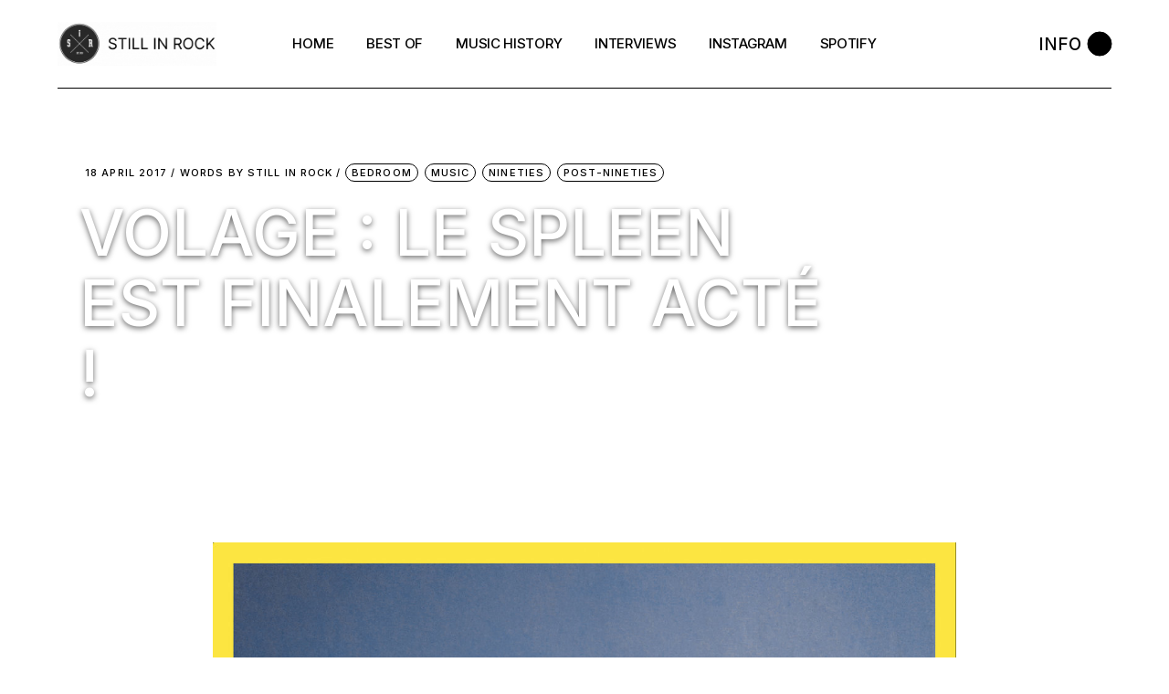

--- FILE ---
content_type: text/html; charset=UTF-8
request_url: https://www.stillinrock.com/2017/04/volage-le-spleen-est-finalement-acte/
body_size: 16002
content:
<!DOCTYPE html>
<html lang="en-US">
<head>
	<meta charset="UTF-8">
	<meta name="viewport" content="width=device-width, initial-scale=1, user-scalable=yes">
	<link rel="profile" href="https://gmpg.org/xfn/11">

	<meta name='robots' content='index, follow, max-image-preview:large, max-snippet:-1, max-video-preview:-1' />

	<!-- This site is optimized with the Yoast SEO plugin v17.2 - https://yoast.com/wordpress/plugins/seo/ -->
	<title>Volage : le spleen est finalement acté ! &ndash; Still in Rock</title>
	<link rel="canonical" href="https://www.stillinrock.com/2017/04/volage-le-spleen-est-finalement-acte/" />
	<meta property="og:locale" content="en_US" />
	<meta property="og:type" content="article" />
	<meta property="og:title" content="Volage : le spleen est finalement acté ! &ndash; Still in Rock" />
	<meta property="og:description" content="Si certains artistes s&#8217;illustrent par leur capacité à dissocier parfaitement la forme artistique du message, Volage sait faire exactement l&#8217;inverse. Sa musique est le plus parfait reflet de la sensation qu&#8217;il dévoile, comme s&#8217;il exprimait &#8211; outre les notes, outre les paroles et outre l&#8217;attitude &#8211; quelque chose que l&#8217;on saisit immédiatement, sans aucune déperdition. [&hellip;]" />
	<meta property="og:url" content="https://www.stillinrock.com/2017/04/volage-le-spleen-est-finalement-acte/" />
	<meta property="og:site_name" content="Still in Rock" />
	<meta property="article:publisher" content="https://www.facebook.com/stillinrock/" />
	<meta property="article:published_time" content="2017-04-18T04:51:00+00:00" />
	<meta property="article:modified_time" content="2021-09-20T16:20:58+00:00" />
	<meta property="og:image" content="https://f4.bcbits.com/img/a3494744869_10.jpg" />
	<meta name="twitter:card" content="summary_large_image" />
	<meta name="twitter:creator" content="@stillinrock" />
	<meta name="twitter:site" content="@stillinrock" />
	<meta name="twitter:label1" content="Written by" />
	<meta name="twitter:data1" content="Still in Rock" />
	<meta name="twitter:label2" content="Est. reading time" />
	<meta name="twitter:data2" content="3 minutes" />
	<script type="application/ld+json" class="yoast-schema-graph">{"@context":"https://schema.org","@graph":[{"@type":"WebSite","@id":"https://www.stillinrock.com/#website","url":"https://www.stillinrock.com/","name":"Still in Rock","description":"Garage Rock, Post-Skate, Punk &amp; Slackers","potentialAction":[{"@type":"SearchAction","target":{"@type":"EntryPoint","urlTemplate":"https://www.stillinrock.com/?s={search_term_string}"},"query-input":"required name=search_term_string"}],"inLanguage":"en-US"},{"@type":"ImageObject","@id":"https://www.stillinrock.com/2017/04/volage-le-spleen-est-finalement-acte/#primaryimage","inLanguage":"en-US","url":"https://f4.bcbits.com/img/a3494744869_10.jpg","contentUrl":"https://f4.bcbits.com/img/a3494744869_10.jpg"},{"@type":"WebPage","@id":"https://www.stillinrock.com/2017/04/volage-le-spleen-est-finalement-acte/#webpage","url":"https://www.stillinrock.com/2017/04/volage-le-spleen-est-finalement-acte/","name":"Volage : le spleen est finalement act\u00e9 ! &ndash; Still in Rock","isPartOf":{"@id":"https://www.stillinrock.com/#website"},"primaryImageOfPage":{"@id":"https://www.stillinrock.com/2017/04/volage-le-spleen-est-finalement-acte/#primaryimage"},"datePublished":"2017-04-18T04:51:00+00:00","dateModified":"2021-09-20T16:20:58+00:00","author":{"@id":"https://www.stillinrock.com/#/schema/person/34885ac900ee7f33c9c02da4473d272a"},"breadcrumb":{"@id":"https://www.stillinrock.com/2017/04/volage-le-spleen-est-finalement-acte/#breadcrumb"},"inLanguage":"en-US","potentialAction":[{"@type":"ReadAction","target":["https://www.stillinrock.com/2017/04/volage-le-spleen-est-finalement-acte/"]}]},{"@type":"BreadcrumbList","@id":"https://www.stillinrock.com/2017/04/volage-le-spleen-est-finalement-acte/#breadcrumb","itemListElement":[{"@type":"ListItem","position":1,"name":"Home","item":"https://www.stillinrock.com/"},{"@type":"ListItem","position":2,"name":"Volage : le spleen est finalement act\u00e9 !"}]},{"@type":"Person","@id":"https://www.stillinrock.com/#/schema/person/34885ac900ee7f33c9c02da4473d272a","name":"Still in Rock"}]}</script>
	<!-- / Yoast SEO plugin. -->


<link rel='dns-prefetch' href='//fonts.googleapis.com' />
<link rel='dns-prefetch' href='//s.w.org' />
<link rel="alternate" type="application/rss+xml" title="Still in Rock &raquo; Feed" href="https://www.stillinrock.com/feed/" />
<link rel="alternate" type="application/rss+xml" title="Still in Rock &raquo; Comments Feed" href="https://www.stillinrock.com/comments/feed/" />
<link rel="alternate" type="application/rss+xml" title="Still in Rock &raquo; Volage : le spleen est finalement acté ! Comments Feed" href="https://www.stillinrock.com/2017/04/volage-le-spleen-est-finalement-acte/feed/" />
		<script type="text/javascript">
			window._wpemojiSettings = {"baseUrl":"https:\/\/s.w.org\/images\/core\/emoji\/13.1.0\/72x72\/","ext":".png","svgUrl":"https:\/\/s.w.org\/images\/core\/emoji\/13.1.0\/svg\/","svgExt":".svg","source":{"concatemoji":"https:\/\/www.stillinrock.com\/wp-includes\/js\/wp-emoji-release.min.js?ver=5.8.12"}};
			!function(e,a,t){var n,r,o,i=a.createElement("canvas"),p=i.getContext&&i.getContext("2d");function s(e,t){var a=String.fromCharCode;p.clearRect(0,0,i.width,i.height),p.fillText(a.apply(this,e),0,0);e=i.toDataURL();return p.clearRect(0,0,i.width,i.height),p.fillText(a.apply(this,t),0,0),e===i.toDataURL()}function c(e){var t=a.createElement("script");t.src=e,t.defer=t.type="text/javascript",a.getElementsByTagName("head")[0].appendChild(t)}for(o=Array("flag","emoji"),t.supports={everything:!0,everythingExceptFlag:!0},r=0;r<o.length;r++)t.supports[o[r]]=function(e){if(!p||!p.fillText)return!1;switch(p.textBaseline="top",p.font="600 32px Arial",e){case"flag":return s([127987,65039,8205,9895,65039],[127987,65039,8203,9895,65039])?!1:!s([55356,56826,55356,56819],[55356,56826,8203,55356,56819])&&!s([55356,57332,56128,56423,56128,56418,56128,56421,56128,56430,56128,56423,56128,56447],[55356,57332,8203,56128,56423,8203,56128,56418,8203,56128,56421,8203,56128,56430,8203,56128,56423,8203,56128,56447]);case"emoji":return!s([10084,65039,8205,55357,56613],[10084,65039,8203,55357,56613])}return!1}(o[r]),t.supports.everything=t.supports.everything&&t.supports[o[r]],"flag"!==o[r]&&(t.supports.everythingExceptFlag=t.supports.everythingExceptFlag&&t.supports[o[r]]);t.supports.everythingExceptFlag=t.supports.everythingExceptFlag&&!t.supports.flag,t.DOMReady=!1,t.readyCallback=function(){t.DOMReady=!0},t.supports.everything||(n=function(){t.readyCallback()},a.addEventListener?(a.addEventListener("DOMContentLoaded",n,!1),e.addEventListener("load",n,!1)):(e.attachEvent("onload",n),a.attachEvent("onreadystatechange",function(){"complete"===a.readyState&&t.readyCallback()})),(n=t.source||{}).concatemoji?c(n.concatemoji):n.wpemoji&&n.twemoji&&(c(n.twemoji),c(n.wpemoji)))}(window,document,window._wpemojiSettings);
		</script>
		<style type="text/css">
img.wp-smiley,
img.emoji {
	display: inline !important;
	border: none !important;
	box-shadow: none !important;
	height: 1em !important;
	width: 1em !important;
	margin: 0 .07em !important;
	vertical-align: -0.1em !important;
	background: none !important;
	padding: 0 !important;
}
</style>
	<link rel='stylesheet' id='sbi_styles-css'  href='https://www.stillinrock.com/wp-content/plugins/instagram-feed/css/sbi-styles.min.css?ver=6.2.10' type='text/css' media='all' />
<link rel='stylesheet' id='dripicons-css'  href='https://www.stillinrock.com/wp-content/plugins/henrik-core/inc/icons/dripicons/assets/css/dripicons.min.css?ver=5.8.12' type='text/css' media='all' />
<link rel='stylesheet' id='elegant-icons-css'  href='https://www.stillinrock.com/wp-content/plugins/henrik-core/inc/icons/elegant-icons/assets/css/elegant-icons.min.css?ver=5.8.12' type='text/css' media='all' />
<link rel='stylesheet' id='font-awesome-css'  href='https://www.stillinrock.com/wp-content/plugins/henrik-core/inc/icons/font-awesome/assets/css/all.min.css?ver=5.8.12' type='text/css' media='all' />
<link rel='stylesheet' id='ionicons-css'  href='https://www.stillinrock.com/wp-content/plugins/henrik-core/inc/icons/ionicons/assets/css/ionicons.min.css?ver=5.8.12' type='text/css' media='all' />
<link rel='stylesheet' id='linea-icons-css'  href='https://www.stillinrock.com/wp-content/plugins/henrik-core/inc/icons/linea-icons/assets/css/linea-icons.min.css?ver=5.8.12' type='text/css' media='all' />
<link rel='stylesheet' id='linear-icons-css'  href='https://www.stillinrock.com/wp-content/plugins/henrik-core/inc/icons/linear-icons/assets/css/linear-icons.min.css?ver=5.8.12' type='text/css' media='all' />
<link rel='stylesheet' id='material-icons-css'  href='https://fonts.googleapis.com/icon?family=Material+Icons&#038;ver=5.8.12' type='text/css' media='all' />
<link rel='stylesheet' id='shape-icons-css'  href='https://www.stillinrock.com/wp-content/plugins/henrik-core/inc/icons/shape-icons/assets/css/shape-icons.min.css?ver=5.8.12' type='text/css' media='all' />
<link rel='stylesheet' id='simple-line-icons-css'  href='https://www.stillinrock.com/wp-content/plugins/henrik-core/inc/icons/simple-line-icons/assets/css/simple-line-icons.min.css?ver=5.8.12' type='text/css' media='all' />
<link rel='stylesheet' id='contact-form-7-css'  href='https://www.stillinrock.com/wp-content/plugins/contact-form-7/includes/css/styles.css?ver=5.4.2' type='text/css' media='all' />
<link rel='stylesheet' id='ctf_styles-css'  href='https://www.stillinrock.com/wp-content/plugins/custom-twitter-feeds/css/ctf-styles.min.css?ver=1.8.3' type='text/css' media='all' />
<link rel='stylesheet' id='rs-plugin-settings-css'  href='https://www.stillinrock.com/wp-content/plugins/revslider/public/assets/css/rs6.css?ver=6.4.11' type='text/css' media='all' />
<style id='rs-plugin-settings-inline-css' type='text/css'>
#rs-demo-id {}
</style>
<link rel='stylesheet' id='select2-css'  href='https://www.stillinrock.com/wp-content/plugins/qode-framework/inc/common/assets/plugins/select2/select2.min.css?ver=5.8.12' type='text/css' media='all' />
<link rel='stylesheet' id='henrik-core-dashboard-style-css'  href='https://www.stillinrock.com/wp-content/plugins/henrik-core/inc/core-dashboard/assets/css/core-dashboard.min.css?ver=5.8.12' type='text/css' media='all' />
<link rel='stylesheet' id='perfect-scrollbar-css'  href='https://www.stillinrock.com/wp-content/plugins/henrik-core/assets/plugins/perfect-scrollbar/perfect-scrollbar.css?ver=5.8.12' type='text/css' media='all' />
<link rel='stylesheet' id='swiper-css'  href='https://www.stillinrock.com/wp-content/themes/henrik/assets/plugins/swiper/swiper.min.css?ver=5.8.12' type='text/css' media='all' />
<link rel='stylesheet' id='henrik-main-css'  href='https://www.stillinrock.com/wp-content/themes/henrik/assets/css/main.min.css?ver=5.8.12' type='text/css' media='all' />
<link rel='stylesheet' id='henrik-core-style-css'  href='https://www.stillinrock.com/wp-content/plugins/henrik-core/assets/css/henrik-core.min.css?ver=5.8.12' type='text/css' media='all' />
<link rel='stylesheet' id='magnific-popup-css'  href='https://www.stillinrock.com/wp-content/themes/henrik/assets/plugins/magnific-popup/magnific-popup.css?ver=5.8.12' type='text/css' media='all' />
<link rel='stylesheet' id='henrik-google-fonts-css'  href='https://fonts.googleapis.com/css?family=Inter%3A300%2C400%2C500%2C600%2C700%7CInter%3A300%2C400%2C500%2C600%2C700&#038;subset=latin-ext&#038;display=swap&#038;ver=1.0.0' type='text/css' media='all' />
<link rel='stylesheet' id='henrik-style-css'  href='https://www.stillinrock.com/wp-content/themes/henrik/style.css?ver=5.8.12' type='text/css' media='all' />
<style id='henrik-style-inline-css' type='text/css'>
.qodef-blog--info-on-image #qodef-media { height: 700px;}@media only screen and (max-width: 1440px) { .qodef-blog--info-on-image #qodef-media { height: 567px;}}@media only screen and (max-width: 1366px) { .qodef-blog--info-on-image #qodef-media { height: 451px;}}@media only screen and (max-width: 1024px) { .qodef-blog--info-on-image #qodef-media { height: 472px;}}@media only screen and (max-width: 680px) { .qodef-blog--info-on-image #qodef-media { height: 540px;}}input[type="text"], input[type="email"], input[type="url"], input[type="password"], input[type="number"], input[type="tel"], input[type="search"], input[type="date"], textarea, select, body .select2-container--default .select2-selection--single, body .select2-container--default .select2-selection--multiple { color: #dd3333;}.qodef-header-sticky { background-color: #ffffff;}.qodef-header-sticky .qodef-header-sticky-inner { padding-left: 4.9%;padding-right: 4.9%;}.qodef-mobile-header-navigation > ul > li > a { color: rgba(0,0,0,0);}.qodef-mobile-header-navigation ul li .qodef-menu-item-arrow { color: rgba(0,0,0,0);}.qodef-mobile-header-navigation > ul > li > a:hover { color: #000000;}.qodef-mobile-header-navigation ul li .qodef-menu-item-arrow:hover { color: #000000;}.qodef-mobile-header-navigation > ul > li.current-menu-ancestor > a, .qodef-mobile-header-navigation > ul > li.current-menu-item > a { color: #000000;}.qodef-mobile-header-navigation ul li ul li > a { color: #000000;}.qodef-mobile-header-navigation ul li ul li .qodef-menu-item-arrow { color: #000000;}#qodef-side-area { width: 432px;right: -432px;}body { font-family: "Inter";font-size: 17px;}h1, .qodef-h1 { color: #ffffff;font-size: 70px;}h2, .qodef-h2 { color: #fcfcfc;}.qodef-header--standard #qodef-page-header { height: 97px;}.qodef-header--standard #qodef-page-header-inner { padding-left: 0px;padding-right: 0px;margin-left: 4.9%;margin-right: 4.9%;border-bottom-color: #000000;border-bottom-width: 1px;border-bottom-style: solid;}@media only screen and (max-width: 1024px){h1, .qodef-h1 { font-size: 60px;}}@media only screen and (max-width: 768px){h1, .qodef-h1 { font-size: 60px;}}@media only screen and (max-width: 680px){h1, .qodef-h1 { font-size: 60px;}}
</style>
<link rel='stylesheet' id='elementor-icons-ekiticons-css'  href='https://www.stillinrock.com/wp-content/plugins/elementskit-lite/modules/elementskit-icon-pack/assets/css/ekiticons.css?ver=2.3.6' type='text/css' media='all' />
<link rel='stylesheet' id='ekit-widget-styles-css'  href='https://www.stillinrock.com/wp-content/plugins/elementskit-lite/widgets/init/assets/css/widget-styles.css?ver=2.3.6' type='text/css' media='all' />
<link rel='stylesheet' id='ekit-widget-styles-pro-css'  href='https://www.stillinrock.com/wp-content/plugins/elementskit/widgets/init/assets/css/widget-styles-pro.css?ver=2.3.5' type='text/css' media='all' />
<link rel='stylesheet' id='ekit-responsive-css'  href='https://www.stillinrock.com/wp-content/plugins/elementskit-lite/widgets/init/assets/css/responsive.css?ver=2.3.6' type='text/css' media='all' />
<script type='text/javascript' src='https://www.stillinrock.com/wp-includes/js/jquery/jquery.min.js?ver=3.6.0' id='jquery-core-js'></script>
<script type='text/javascript' src='https://www.stillinrock.com/wp-includes/js/jquery/jquery-migrate.min.js?ver=3.3.2' id='jquery-migrate-js'></script>
<script type='text/javascript' src='https://www.stillinrock.com/wp-content/plugins/revslider/public/assets/js/rbtools.min.js?ver=6.4.8' id='tp-tools-js'></script>
<script type='text/javascript' src='https://www.stillinrock.com/wp-content/plugins/revslider/public/assets/js/rs6.min.js?ver=6.4.11' id='revmin-js'></script>
<link rel="https://api.w.org/" href="https://www.stillinrock.com/wp-json/" /><link rel="alternate" type="application/json" href="https://www.stillinrock.com/wp-json/wp/v2/posts/9344" /><link rel="EditURI" type="application/rsd+xml" title="RSD" href="https://www.stillinrock.com/xmlrpc.php?rsd" />
<link rel="wlwmanifest" type="application/wlwmanifest+xml" href="https://www.stillinrock.com/wp-includes/wlwmanifest.xml" /> 
<meta name="generator" content="WordPress 5.8.12" />
<link rel='shortlink' href='https://www.stillinrock.com/?p=9344' />
<link rel="alternate" type="application/json+oembed" href="https://www.stillinrock.com/wp-json/oembed/1.0/embed?url=https%3A%2F%2Fwww.stillinrock.com%2F2017%2F04%2Fvolage-le-spleen-est-finalement-acte%2F" />
<link rel="alternate" type="text/xml+oembed" href="https://www.stillinrock.com/wp-json/oembed/1.0/embed?url=https%3A%2F%2Fwww.stillinrock.com%2F2017%2F04%2Fvolage-le-spleen-est-finalement-acte%2F&#038;format=xml" />
<meta name="cdp-version" content="1.3.0" /><link rel="apple-touch-icon" sizes="180x180" href="/wp-content/uploads/fbrfg/apple-touch-icon.png">
<link rel="icon" type="image/png" sizes="32x32" href="/wp-content/uploads/fbrfg/favicon-32x32.png">
<link rel="icon" type="image/png" sizes="16x16" href="/wp-content/uploads/fbrfg/favicon-16x16.png">
<link rel="manifest" href="/wp-content/uploads/fbrfg/site.webmanifest">
<link rel="mask-icon" href="/wp-content/uploads/fbrfg/safari-pinned-tab.svg" color="#5bbad5">
<link rel="shortcut icon" href="/wp-content/uploads/fbrfg/favicon.ico">
<meta name="msapplication-TileColor" content="#da532c">
<meta name="msapplication-config" content="/wp-content/uploads/fbrfg/browserconfig.xml">
<meta name="theme-color" content="#ffffff"><!-- Analytics by WP-Statistics v13.1 - https://wp-statistics.com/ -->
<meta name="generator" content="Powered by Slider Revolution 6.4.11 - responsive, Mobile-Friendly Slider Plugin for WordPress with comfortable drag and drop interface." />
<link rel="icon" href="https://www.stillinrock.com/wp-content/uploads/2022/10/cropped-Blanc-PLEIN-copie-2-32x32.png" sizes="32x32" />
<link rel="icon" href="https://www.stillinrock.com/wp-content/uploads/2022/10/cropped-Blanc-PLEIN-copie-2-192x192.png" sizes="192x192" />
<link rel="apple-touch-icon" href="https://www.stillinrock.com/wp-content/uploads/2022/10/cropped-Blanc-PLEIN-copie-2-180x180.png" />
<meta name="msapplication-TileImage" content="https://www.stillinrock.com/wp-content/uploads/2022/10/cropped-Blanc-PLEIN-copie-2-270x270.png" />
<script type="text/javascript">function setREVStartSize(e){
			//window.requestAnimationFrame(function() {				 
				window.RSIW = window.RSIW===undefined ? window.innerWidth : window.RSIW;	
				window.RSIH = window.RSIH===undefined ? window.innerHeight : window.RSIH;	
				try {								
					var pw = document.getElementById(e.c).parentNode.offsetWidth,
						newh;
					pw = pw===0 || isNaN(pw) ? window.RSIW : pw;
					e.tabw = e.tabw===undefined ? 0 : parseInt(e.tabw);
					e.thumbw = e.thumbw===undefined ? 0 : parseInt(e.thumbw);
					e.tabh = e.tabh===undefined ? 0 : parseInt(e.tabh);
					e.thumbh = e.thumbh===undefined ? 0 : parseInt(e.thumbh);
					e.tabhide = e.tabhide===undefined ? 0 : parseInt(e.tabhide);
					e.thumbhide = e.thumbhide===undefined ? 0 : parseInt(e.thumbhide);
					e.mh = e.mh===undefined || e.mh=="" || e.mh==="auto" ? 0 : parseInt(e.mh,0);		
					if(e.layout==="fullscreen" || e.l==="fullscreen") 						
						newh = Math.max(e.mh,window.RSIH);					
					else{					
						e.gw = Array.isArray(e.gw) ? e.gw : [e.gw];
						for (var i in e.rl) if (e.gw[i]===undefined || e.gw[i]===0) e.gw[i] = e.gw[i-1];					
						e.gh = e.el===undefined || e.el==="" || (Array.isArray(e.el) && e.el.length==0)? e.gh : e.el;
						e.gh = Array.isArray(e.gh) ? e.gh : [e.gh];
						for (var i in e.rl) if (e.gh[i]===undefined || e.gh[i]===0) e.gh[i] = e.gh[i-1];
											
						var nl = new Array(e.rl.length),
							ix = 0,						
							sl;					
						e.tabw = e.tabhide>=pw ? 0 : e.tabw;
						e.thumbw = e.thumbhide>=pw ? 0 : e.thumbw;
						e.tabh = e.tabhide>=pw ? 0 : e.tabh;
						e.thumbh = e.thumbhide>=pw ? 0 : e.thumbh;					
						for (var i in e.rl) nl[i] = e.rl[i]<window.RSIW ? 0 : e.rl[i];
						sl = nl[0];									
						for (var i in nl) if (sl>nl[i] && nl[i]>0) { sl = nl[i]; ix=i;}															
						var m = pw>(e.gw[ix]+e.tabw+e.thumbw) ? 1 : (pw-(e.tabw+e.thumbw)) / (e.gw[ix]);					
						newh =  (e.gh[ix] * m) + (e.tabh + e.thumbh);
					}				
					if(window.rs_init_css===undefined) window.rs_init_css = document.head.appendChild(document.createElement("style"));					
					document.getElementById(e.c).height = newh+"px";
					window.rs_init_css.innerHTML += "#"+e.c+"_wrapper { height: "+newh+"px }";				
				} catch(e){
					console.log("Failure at Presize of Slider:" + e)
				}					   
			//});
		  };</script>
		<style type="text/css" id="wp-custom-css">
			/* ❌ Retirer l’ombre globale */
.qodef-e-text .qodef-e-title.entry-title {
    text-shadow: none !important;
}

/* ✅ Titre blanc + ombre uniquement sur la page du post */
.single .qodef-e-title.entry-title,
.single .qodef-e-title.entry-title a {
    color: #ffffff !important;
    -webkit-text-fill-color: #ffffff !important;
    text-shadow: 0 2px 6px rgba(0,0,0,0.6) !important;
}		</style>
		</head>
<body data-rsssl=1 class="post-template-default single single-post postid-9344 single-format-standard wp-custom-logo qode-framework-1.1.5  qodef-blog--info-on-image qodef-header--standard qodef-header-appearance--fixed qodef-mobile-header--standard qodef-drop-down-second--full-width qodef-drop-down-second--default henrik-core-1.0 henrik-1.0.1 qodef-content-grid-1400 qodef-header-standard--center qodef-search--covers-header elementor-default elementor-kit-4757" itemscope itemtype="https://schema.org/WebPage">
	<a class="skip-link screen-reader-text" href="#qodef-page-content">Skip to the content</a>	<div id="qodef-page-wrapper" class="">
		<header id="qodef-page-header"  role="banner">
		<div id="qodef-page-header-inner" class="">
		<div class="qodef-header-wrapper">
	<div class="qodef-header-logo">
		
<a itemprop="url" class="qodef-header-logo-link qodef-height--not-set" href="https://www.stillinrock.com/"  rel="home">
	<img width="420" height="116" src="https://www.stillinrock.com/wp-content/uploads/2021/09/stillinrock.gif" class="qodef-header-logo-image qodef--main qodef--customizer" alt="Still in Rock" itemprop="logo" /><img width="350" height="349" src="https://www.stillinrock.com/wp-content/uploads/2021/09/BLACK-copie.png" class="qodef-header-logo-image qodef--dark" alt="logo dark" itemprop="image" srcset="https://www.stillinrock.com/wp-content/uploads/2021/09/BLACK-copie.png 350w, https://www.stillinrock.com/wp-content/uploads/2021/09/BLACK-copie-300x300.png 300w, https://www.stillinrock.com/wp-content/uploads/2021/09/BLACK-copie-150x150.png 150w" sizes="(max-width: 350px) 100vw, 350px" /><img width="350" height="349" src="https://www.stillinrock.com/wp-content/uploads/2021/09/BLACK-copie.png" class="qodef-header-logo-image qodef--light" alt="logo light" itemprop="image" srcset="https://www.stillinrock.com/wp-content/uploads/2021/09/BLACK-copie.png 350w, https://www.stillinrock.com/wp-content/uploads/2021/09/BLACK-copie-300x300.png 300w, https://www.stillinrock.com/wp-content/uploads/2021/09/BLACK-copie-150x150.png 150w" sizes="(max-width: 350px) 100vw, 350px" /></a>
	</div>
		<nav class="qodef-header-navigation" role="navigation" aria-label="Top Menu">
		<ul id="menu-standard-menu-1" class="menu"><li class="menu-item menu-item-type-custom menu-item-object-custom menu-item-9609 qodef--hide-link"><a href="#" onclick="JavaScript: return false;"><span class="qodef-menu-item-text">Home</span></a></li>
<li class="menu-item menu-item-type-custom menu-item-object-custom menu-item-12250"><a href="https://stillinrock.com/bests-of-still-in-rock/"><span class="qodef-menu-item-text">Best Of</span></a></li>
<li class="menu-item menu-item-type-custom menu-item-object-custom menu-item-12251"><a href="https://stillinrock.com/anachronique/"><span class="qodef-menu-item-text">Music History</span></a></li>
<li class="menu-item menu-item-type-custom menu-item-object-custom menu-item-12252"><a href="https://stillinrock.com/interviews/"><span class="qodef-menu-item-text">Interviews</span></a></li>
<li class="menu-item menu-item-type-custom menu-item-object-custom menu-item-12253"><a href="https://www.instagram.com/stillinrock/"><span class="qodef-menu-item-text">Instagram</span></a></li>
<li class="menu-item menu-item-type-custom menu-item-object-custom menu-item-12254"><a href="https://open.spotify.com/user/kb9w8pqrhln0xlz7mj9aeaxr6"><span class="qodef-menu-item-text">Spotify</span></a></li>
</ul>	</nav>
	<div class="qodef-widget-holder qodef--one">
		<div id="henrik_core_side_area_opener-2" class="widget widget_henrik_core_side_area_opener qodef-header-widget-area-one" data-area="header-widget-one"><a href="javascript:void(0)"  class="qodef-opener-icon qodef-m qodef-source--svg-path qodef-side-area-opener"  >
		 <span class="qodef-side-area-label">Info</span> 	<span class="qodef-m-icon qodef--open">
		<svg xmlns="http://www.w3.org/2000/svg" width="26" height="26" viewBox="0 0 26 26">
  <circle cx="13" cy="13" r="13"/>
  <circle cx="13" cy="13" r="13"/>
</svg>	</span>
		</a>
</div>	</div>
</div>
	</div>
	</header>
<header id="qodef-page-mobile-header" role="banner">
		<div id="qodef-page-mobile-header-inner" class="">
		<a itemprop="url" class="qodef-mobile-header-logo-link qodef-height--not-set" href="https://www.stillinrock.com/"  rel="home">
	<img width="420" height="116" src="https://www.stillinrock.com/wp-content/uploads/2021/09/stillinrock.gif" class="qodef-header-logo-image qodef--main qodef--customizer" alt="Still in Rock" itemprop="logo" /></a>
<a href="javascript:void(0)"  class="qodef-opener-icon qodef-m qodef-source--svg-path qodef-mobile-header-opener"  >
			<span class="qodef-m-icon qodef--open">
		<svg xmlns="http://www.w3.org/2000/svg" width="26" height="26" viewBox="0 0 26 26">
  <circle id="Ellipse_2" data-name="Ellipse 2" cx="13" cy="13" r="13"/>
</svg>	</span>
			<span class="qodef-m-icon qodef--close">
			<svg xmlns="http://www.w3.org/2000/svg" xmlns:xlink="http://www.w3.org/1999/xlink" width="24" height="24" viewBox="0 0 24 24">
  <defs>
    <clipPath id="clip-X">
      <rect width="30" height="30"/>
    </clipPath>
  </defs>
  <g id="X" clip-path="url(#clip-X)">
    <g id="Group_2" transform="translate(-1804.5 -40.5)">
      <line id="Line_298" x1="18" y2="18" transform="translate(1806.5 42.5)" fill="none" stroke="#000" stroke-width="5"/>
      <line id="Line_299" x1="18" y1="18" transform="translate(1806.5 42.5)" fill="none" stroke="#000" stroke-width="5"/>
    </g>
  </g>
</svg>		</span>
		</a>
	<nav class="qodef-mobile-header-navigation" role="navigation" aria-label="Mobile Menu">
		<ul id="menu-mobile-menu-1" class="qodef-content-grid"><li class="menu-item menu-item-type-custom menu-item-object-custom menu-item-9630 qodef--hide-link"><a href="#" onclick="JavaScript: return false;"><span class="qodef-menu-item-text">Home</span></a></li>
<li class="menu-item menu-item-type-custom menu-item-object-custom menu-item-13513"><a href="https://stillinrock.com/bests-of-still-in-rock/"><span class="qodef-menu-item-text">Best Of</span></a></li>
<li class="menu-item menu-item-type-custom menu-item-object-custom menu-item-13514"><a href="https://stillinrock.com/anachronique/"><span class="qodef-menu-item-text">Music History</span></a></li>
<li class="menu-item menu-item-type-custom menu-item-object-custom menu-item-13515"><a href="https://stillinrock.com/interviews/"><span class="qodef-menu-item-text">Interviews</span></a></li>
<li class="menu-item menu-item-type-custom menu-item-object-custom menu-item-13516"><a href="https://www.instagram.com/stillinrock/"><span class="qodef-menu-item-text">Instagram</span></a></li>
<li class="menu-item menu-item-type-custom menu-item-object-custom menu-item-13517"><a href="https://open.spotify.com/user/kb9w8pqrhln0xlz7mj9aeaxr6"><span class="qodef-menu-item-text">Spotify</span></a></li>
</ul>	</nav>
	</div>
	</header>
		<div id="qodef-page-outer">
			
<div id="qodef-media" class="qodef-e qodef-parallax qodef-skin--dark">
	    <div class="qodef-e-content qodef-parallax-content-holder">

	    <div class="qodef-e-info qodef-info--top">
		    <a itemprop="dateCreated" href="https://www.stillinrock.com/2017/04/" class="qodef-e-info-date published updated">
	18 April 2017</a><div class="qodef-info-separator-end qodef-date-separator"></div>
<div class="qodef-e-info-item qodef-e-info-author">
	<a itemprop="author" class="qodef-e-info-author-link" href="https://www.stillinrock.com/author/Still%20in%20Rock">
		Words by <span class="qodef-author-name">Still in Rock</span>
	</a>
</div>
<div class="qodef-e-info-item qodef-e-info-category">
	<a href="https://www.stillinrock.com/category/bedroom/" rel="tag">Bedroom</a><a href="https://www.stillinrock.com/category/music/" rel="tag">Music</a><a href="https://www.stillinrock.com/category/nineties/" rel="tag">Nineties</a><a href="https://www.stillinrock.com/category/post-nineties/" rel="tag">Post-Nineties</a></div>
<div class="qodef-info-separator-end"></div>
		    </div>
	    <div class="qodef-e-text">
		    <h1 itemprop="name" class="qodef-e-title entry-title">
			Volage : le spleen est finalement acté !	</h1>
	    </div>
    </div>
</div>			<div id="qodef-page-inner" class="qodef-content-grid">
<main id="qodef-page-content" class="qodef-grid qodef-layout--template qodef-gutter--large">
	<div class="qodef-grid-inner clear">
		<div class="qodef-grid-item qodef-page-content-section qodef-col--12">
		<div class="qodef-blog qodef-m qodef--single">
		<article class="qodef-blog-item qodef-e qodef-blog-item--info-on-image post-9344 post type-post status-publish format-standard hentry category-bedroom category-music category-nineties category-post-nineties tag-french tag-howlinbanana tag-post-nineties">
	<div class="qodef-e-inner">
		<div class="qodef-e-content">
			<div class="qodef-e-text">
				<div class="times new roman" style="font-size: 15px; text-align: justify;">
<p><img src="https://f4.bcbits.com/img/a3494744869_10.jpg" style="display: none;" /></p>
<div class="separator" style="clear: both; text-align: center;">
<img border="0" src="https://f4.bcbits.com/img/a3494744869_10.jpg" /></div>
<p></p>
<div style="text-align: justify;">
Si certains artistes s&#8217;illustrent par leur capacité à dissocier parfaitement la forme artistique du message, <a href="https://volage.bandcamp.com/album/spleen-7">Volage</a> sait faire exactement l&#8217;inverse. Sa musique est le plus parfait reflet de la sensation qu&#8217;il dévoile, comme s&#8217;il exprimait &#8211; outre les notes, outre les paroles et outre l&#8217;attitude &#8211; quelque chose que l&#8217;on saisit immédiatement, sans aucune déperdition. Peut-être est-ce la façon de frotter les cordes de la guitare, peut-être est une tonalité qui échappe à son chanteur, peut-être est-ce une réverbération de plus ou de moins, il y a des choses que la musique garde pour elle&#8230;</div>
<div style="text-align: justify;">
</div>
<div style="text-align: justify;">
Avec Volage, rien n&#8217;est jamais laissé au hasard, et c&#8217;est là toute la difficulté de l&#8217;exercice. On pardonne facilement à n&#8217;importe quel groupe de garage quelques fausses notes, une production un peu en deçà et même parfois des mélodies un peu faiblardes. Rien de tout ça n&#8217;est permis avec Volage. Le groupe nous oblige à scruter la moindre variation, ce que l&#8217;on fait bien entendu, mais avec un regard à la fois admiratif et concentré. Les deux morceaux qu&#8217;il vient de dévoiler l&#8217;illustrent tous deux, d&#8217;une façon quelque peu différente, mais notons au préalable les quelques points qui semblent les rapprocher. &#8220;<i>Spleen</i>&#8221; et &#8220;<i>Don&#8217;t Get Closer</i>&#8221; sont une forme d&#8217;apologie de la violence impassible, ils sont froids, imposants et nous tombent dessus comme deux blocs de marbre. Ces morceaux ont également pour eux une production digne de ces quelques albums que l&#8217;on réécoute quelques générations plus tard en se disant que certains&nbsp;<i>savaient</i>&nbsp;mieux comment s&#8217;y prendre que les autres.</div>
<p></p>
<div class="separator" style="clear: both; text-align: center;">
<a href="http://img4.hostingpics.net/pics/895806Volage.jpg"><img border="0" src="https://img4.hostingpics.net/pics/719282Volage.jpg" /></a></div>
<div style="text-align: center;">
<i>(<a href="http://img4.hostingpics.net/pics/895806Volage.jpg">cliquez sur l&#8217;image pour l&#8217;afficher en grand format</a>)</i></div>
<div style="text-align: center;">
</div>
<div style="text-align: center;">
</div>
<div style="text-align: justify;">
&#8220;<i>Spleen</i>&#8221; et &#8220;<i>Don&#8217;t Get Closer</i>&#8221; ont également en commun d&#8217;être introduit par quelques notes plutôt minimales. A l&#8217;inverse, le premier est encore rattaché à la scène américaine &#8211; <a href="https://www.youtube.com/watch?v=gDJrrcx8Nbs">Calvin Johnson</a> n&#8217;est pas loin &#8211; tandis que le second a des sonorités plus françaises, époque Gainsbourg. Le premier flirte également avec la folk toujours très noire de <a href="https://www.stillinrock.com/2014/09/anachronique-beck-raw-folk.html">Beck</a> &#8211; album <i><a href="https://www.stillinrock.com/2014/09/anachronique-beck-raw-folk.html">One Foot in the Grave</a></i>, la voix de&nbsp;Nathan Roche y est pour beaucoup<i>&nbsp;</i>&#8211; tandis que le second est plus <a href="http://www.urbandictionary.com/define.php?term=post-nineties">post-nineties</a>. Le premier, enfin, est une longue montée qui est finalement assez fidèle au <i>spleen</i> qu&#8217;il évoque tandis que le second est plus fractionné. Les deux sont étincelants.</div>
<p></p>
<div style="text-align: justify;">
Il y a toujours eu quelque chose de très &#8220;grave&#8221; dans la musique de Volage, c&#8217;est d&#8217;ailleurs ce que me confiait Paul Rannaud à l&#8217;occasion d&#8217;un récent interview. Les deux morceaux de son nouveau 7inch ne font jamais que le confirmer. Ils indiquent une direction artistique plus difficilement perceptible que n&#8217;étaient celles de ses premières créations &#8220;garage rock&#8221; ou de son EP très folk. Avec <i>Spleen</i>, Volage fait dans un style qui fait danser différents styles et différentes époques. L&#8217;album qui sortira bientôt ne s&#8217;est jamais fait plus attendre.</p>
<p><center><br />
<iframe seamless="" src="https://bandcamp.com/EmbeddedPlayer/album=1900928936/size=large/bgcol=ffffff/linkcol=333333/tracklist=false/transparent=true/" style="border: 0; height: 720px; width: 600px;"><a href="http://volage.bandcamp.com/album/spleen-7">SPLEEN 7&#8243; by Volage</a></iframe></div>
<div></center><br />
</div>
<p>Liens :<br />
<a href="https://www.stillinrock.com/2016/03/ep-review-volage-coffee-dreamer-raw-folk.html">Article sur son EP <i>Coffee Dreamer</i></a><br />
<a href="https://www.stillinrock.com/2014/11/lp-review-volage-heart-healing-garage.html">Article sur son album <i>Heart Healing</i></a></div>
			</div>
			<div class="qodef-e-info qodef-info--bottom">
				<div class="qodef-e-info-left">
						<div class="qodef-e-info-item qodef-info--social-share">
		<div class="qodef-shortcode qodef-m  qodef-social-share clear qodef-layout--dropdown qodef-dropdown--right">	<a class="qodef-social-share-dropdown-opener" href="javascript:void(0)">		<span class="qodef-social-title">Share</span>		<span class="qodef-dropdown-opener-icon">			<svg xmlns="http://www.w3.org/2000/svg" width="14.994" height="16.225" viewBox="0 0 14.994 16.225">                <g transform="translate(0.56 0.56)">				    <circle cx="1.902" cy="1.902" r="1.902" transform="translate(-0.001 5.706)" fill="none" stroke="#000" stroke-linecap="round" stroke-linejoin="round" stroke-width="1.119"/>				    <circle cx="1.902" cy="1.902" r="1.902" transform="translate(10.069 0)" fill="none" stroke="#000" stroke-linecap="round" stroke-linejoin="round" stroke-width="1.119"/>				    <circle cx="1.902" cy="1.902" r="1.902" transform="translate(10.069 11.301)" fill="none" stroke="#000" stroke-linecap="round" stroke-linejoin="round" stroke-width="1.119"/>				    <line x2="6.713" y2="3.804" transform="translate(3.58 8.504)" fill="none" stroke="#000" stroke-linecap="round" stroke-linejoin="round" stroke-width="1.119"/>				    <line x1="6.713" y2="3.804" transform="translate(3.58 2.909)" fill="none" stroke="#000" stroke-linecap="round" stroke-linejoin="round" stroke-width="1.119"/>			  </g>			</svg>		</span>	</a>	<div class="qodef-social-share-dropdown">		<ul class="qodef-shortcode-list">			<li class="qodef-facebook-share">	<a itemprop="url" class="qodef-share-link" href="#" onclick="window.open(&#039;https://www.facebook.com/sharer.php?u=https%3A%2F%2Fwww.stillinrock.com%2F2017%2F04%2Fvolage-le-spleen-est-finalement-acte%2F&#039;, &#039;sharer&#039;, &#039;toolbar=0,status=0,width=620,height=280&#039;);">					<span class="qodef-icon-font-awesome fab fa-facebook-f qodef-social-network-icon"></span>			</a></li><li class="qodef-twitter-share">	<a itemprop="url" class="qodef-share-link" href="#" onclick="window.open(&#039;https://twitter.com/intent/tweet?text=Si+certains+artistes+s%26%238217%3Billustrent+par+leur+capacit%C3%A9+%C3%A0+dissocier+parfaitement+la+forme++via+%40stillinrockhttps://www.stillinrock.com/2017/04/volage-le-spleen-est-finalement-acte/&#039;, &#039;popupwindow&#039;, &#039;scrollbars=yes,width=800,height=400&#039;);">					<span class="qodef-icon-font-awesome fab fa-twitter qodef-social-network-icon"></span>			</a></li>		</ul>	</div></div>	</div>
				</div>
				<div class="qodef-e-info-right">
						<div class="qodef-e-info-item qodef-e-info-tags">
		<a href="https://www.stillinrock.com/tag/french/" rel="tag">French</a><span class="qodef-tag-separator-single">/</span><a href="https://www.stillinrock.com/tag/howlinbanana/" rel="tag">HowlinBanana</a><span class="qodef-tag-separator-single">/</span><a href="https://www.stillinrock.com/tag/post-nineties/" rel="tag">Post Nineties</a>	</div>
	<div class="qodef-info-separator-end"></div>
				</div>
			</div>
		</div>
	</div>
</article>	<div id="qodef-single-post-navigation" class="qodef-m">
		<div class="qodef-m-inner">
								<a itemprop="url" class="qodef-m-nav qodef--prev" href="https://www.stillinrock.com/2017/04/anachronique-modernettes/">
						<svg xmlns="http://www.w3.org/2000/svg" width="8.379" height="14.919" viewBox="0 0 8.379 14.919"><path d="M7.9,14.5l-7-7,7-7" transform="translate(0.019 -0.04)" fill="none" stroke="#000" stroke-width="1.3" /></svg>						<span class="qodef-m-nav-label">Prev article</span>					</a>
										<a itemprop="url" class="qodef-m-nav qodef--next" href="https://www.stillinrock.com/2017/04/gimme-top-5-best-songs-over-15-minutes/">
						<svg xmlns="http://www.w3.org/2000/svg" width="8.379" height="14.919" viewBox="0 0 8.379 14.919"><path d="M.5.5l7,7-7,7" transform="translate(-0.04 -0.04)" fill="none" stroke="#000" stroke-width="1.3" /></svg>						<span class="qodef-m-nav-label">Next article</span>					</a>
							</div>
	</div>
<div id="qodef-page-comments">
			<div id="qodef-page-comments-form">
			<div id="respond" class="comment-respond">
		<h3 id="reply-title" class="comment-reply-title">Post a comment <small><a rel="nofollow" id="cancel-comment-reply-link" href="/2017/04/volage-le-spleen-est-finalement-acte/#respond" style="display:none;">Cancel reply</a></small></h3><form action="https://www.stillinrock.com/wp-comments-post.php" method="post" id="commentform" class="qodef-comment-form"><p class="comment-notes"><span id="email-notes">Your email address will not be published.</span> Required fields are marked <span class="required">*</span></p><p class="comment-form-comment">
                                    <textarea id="comment" name="comment" placeholder="Your Comment *" cols="45" rows="4" maxlength="65525" required="required"></textarea>
                                    </p><div class="qodef-grid qodef-layout--columns"><div class="qodef-grid-inner"><div class="qodef-grid-item"><p class="comment-form-author">
                            <input id="author" name="author" placeholder="Your Name *" type="text" value="" size="30" maxlength="245"  required="required" />
                            </p></div>
<div class="qodef-grid-item"><p class="comment-form-email">
                            <input id="email" name="email" placeholder="Your Email *" type="text" value="" size="30" maxlength="100" aria-describedby="email-notes"  required="required" />
                            </p></div></div></div>
<p class="comment-form-url">
                            <input id="url" name="url" placeholder="Website" type="text" value="" size="30" maxlength="200" />
                            </p>
<p class="comment-form-cookies-consent"><input id="wp-comment-cookies-consent" name="wp-comment-cookies-consent" type="checkbox" value="yes" /> <label for="wp-comment-cookies-consent">Save my name, email, and website in this browser for the next time I comment.</label></p>
<p class="form-submit"><button name="submit" type="submit" id="submit" class="qodef-button qodef-layout--outlined" value="Submit"><span class="qodef-m-text">Submit</span></button> <input type='hidden' name='comment_post_ID' value='9344' id='comment_post_ID' />
<input type='hidden' name='comment_parent' id='comment_parent' value='0' />
</p></form>	</div><!-- #respond -->
		</div>
</div>
	<div id="qodef-related-posts" class="qodef--normalize-height">
		<h3>
			You may also like		</h3>
		<div class="qodef-shortcode qodef-m qodef--no-bottom-space qodef-blog qodef--list qodef-show-read-more qodef-item-layout--standard qodef-hover-animation--enabled qodef-grid qodef-layout--columns qodef-layout--columns  qodef-gutter--normal qodef-col-num--3 qodef-item-layout--standard qodef--no-bottom-space qodef-pagination--off qodef-responsive--predefined" data-options="{&quot;plugin&quot;:&quot;henrik_core&quot;,&quot;module&quot;:&quot;blog\/shortcodes&quot;,&quot;shortcode&quot;:&quot;blog-list&quot;,&quot;post_type&quot;:&quot;post&quot;,&quot;next_page&quot;:&quot;2&quot;,&quot;max_pages_num&quot;:2,&quot;custom_class&quot;:&quot;qodef--no-bottom-space&quot;,&quot;behavior&quot;:&quot;columns&quot;,&quot;images_proportion&quot;:&quot;full&quot;,&quot;columns&quot;:&quot;3&quot;,&quot;columns_responsive&quot;:&quot;predefined&quot;,&quot;columns_1440&quot;:&quot;3&quot;,&quot;columns_1366&quot;:&quot;3&quot;,&quot;columns_1024&quot;:&quot;3&quot;,&quot;columns_768&quot;:&quot;3&quot;,&quot;columns_680&quot;:&quot;3&quot;,&quot;columns_480&quot;:&quot;3&quot;,&quot;space&quot;:&quot;normal&quot;,&quot;posts_per_page&quot;:3,&quot;orderby&quot;:&quot;date&quot;,&quot;order&quot;:&quot;DESC&quot;,&quot;additional_params&quot;:&quot;id&quot;,&quot;post_ids&quot;:&quot;7608,10305,10731,8909,8048,8193&quot;,&quot;layout&quot;:&quot;standard&quot;,&quot;title_tag&quot;:&quot;h5&quot;,&quot;qodef_larger_font_for_big_items&quot;:&quot;no&quot;,&quot;excerpt_length&quot;:&quot;100&quot;,&quot;pagination_type&quot;:&quot;no-pagination&quot;,&quot;show_read_more&quot;:&quot;yes&quot;,&quot;additional_image&quot;:&quot;no&quot;,&quot;icon_layout&quot;:&quot;normal&quot;,&quot;top_info_more_target&quot;:&quot;_self&quot;,&quot;blog_list_enable_filter_category&quot;:&quot;no&quot;,&quot;blog_list_enable_filter_order_by&quot;:&quot;no&quot;,&quot;blog_list_enable_hover_animation&quot;:&quot;yes&quot;,&quot;object_class_name&quot;:&quot;HenrikCore_Blog_List_Shortcode&quot;,&quot;taxonomy_filter&quot;:&quot;category&quot;,&quot;additional_query_args&quot;:{&quot;orderby&quot;:&quot;post__in&quot;,&quot;post__in&quot;:[&quot;7608&quot;,&quot;10305&quot;,&quot;10731&quot;,&quot;8909&quot;,&quot;8048&quot;,&quot;8193&quot;]},&quot;icon_params&quot;:{&quot;custom_class&quot;:&quot;qodef--no-bottom-space&quot;,&quot;main_icon&quot;:&quot;&quot;,&quot;main_icon_dripicons&quot;:&quot;&quot;,&quot;main_icon_elegant_icons&quot;:&quot;&quot;,&quot;main_icon_font_awesome&quot;:&quot;&quot;,&quot;main_icon_ionicons&quot;:&quot;&quot;,&quot;main_icon_linea_icons&quot;:&quot;&quot;,&quot;main_icon_linear_icons&quot;:&quot;&quot;,&quot;main_icon_material_icons&quot;:&quot;&quot;,&quot;main_icon_shape_icons&quot;:&quot;&quot;,&quot;main_icon_simple_line_icons&quot;:&quot;&quot;,&quot;size&quot;:&quot;&quot;,&quot;custom_size&quot;:&quot;&quot;,&quot;icon_layout&quot;:&quot;normal&quot;,&quot;border_radius&quot;:&quot;&quot;,&quot;shape_size&quot;:&quot;&quot;,&quot;color&quot;:&quot;&quot;,&quot;hover_color&quot;:&quot;&quot;,&quot;border_width&quot;:&quot;&quot;,&quot;border_color&quot;:&quot;&quot;,&quot;hover_border_color&quot;:&quot;&quot;,&quot;background_color&quot;:&quot;&quot;,&quot;hover_background_color&quot;:&quot;&quot;,&quot;vertical_offset&quot;:&quot;&quot;},&quot;space_value&quot;:15}">		<div class="qodef-filter-holder">			</div>	<div class="qodef-grid-inner clear">		<article class="qodef-e qodef-blog-item qodef-grid-item qodef-item--full post-7608 post type-post status-publish format-standard has-post-thumbnail hentry category-bedroom category-garage-pop category-garage-rock category-music category-nineties category-pop category-post-nineties tag-garage-pop tag-garage-rock tag-post-nineties">	<div class="qodef-e-inner">		<div class="qodef-e-media">		<div class="qodef-e-media-image ">		<a itemprop="url" href="https://www.stillinrock.com/2020/05/delusions-part-two-16/" class="qodef-e-media-image-link" data-ratio="2.1787234042553">            			<img width="2048" height="940" src="https://www.stillinrock.com/wp-content/uploads/2020/05/stillinrock.jpg" class="attachment-full size-full wp-post-image" alt="" />		</a>        	</div></div>		<div class="qodef-e-content">			<div class="qodef-e-top-holder">				<div class="qodef-e-info">					<a itemprop="dateCreated" href="https://www.stillinrock.com/2020/05/" class="qodef-e-info-date published updated">	11 May 2020</a><div class="qodef-info-separator-end qodef-date-separator"></div><a itemprop="author" href="https://www.stillinrock.com/author/16700400293813921775/" class="qodef-e-info-author">	<span class="qodef-author-label">		By 	</span>	Still in Rock</a><div class="qodef-info-separator-end"></div><div class="qodef-e-info-item qodef-e-info-category">	<a href="https://www.stillinrock.com/category/bedroom/" rel="tag">Bedroom</a><a href="https://www.stillinrock.com/category/garage-pop/" rel="tag">Garage Pop</a><a href="https://www.stillinrock.com/category/garage-rock/" rel="tag">Garage Rock</a><a href="https://www.stillinrock.com/category/music/" rel="tag">Music</a><a href="https://www.stillinrock.com/category/nineties/" rel="tag">Nineties</a><a href="https://www.stillinrock.com/category/pop/" rel="tag">Pop</a><a href="https://www.stillinrock.com/category/post-nineties/" rel="tag">Post-Nineties</a></div><div class="qodef-info-separator-end"></div>					</div>			</div>			<div class="qodef-e-text">				<h5 itemprop="name" class="qodef-e-title entry-title" >	<a itemprop="url" class="qodef-e-title-link" href="https://www.stillinrock.com/2020/05/delusions-part-two-16/">		Delusions of May 2020 &#8211; Part 2	</a></h5>		<p itemprop="description" class="qodef-e-excerpt">Every Monday morning, Still in Rock begins the week with an article featuring a bunch of new release</p>				</div>			<div class="qodef-e-share-holder">					<div class="qodef-e-info-item qodef-info--social-share">		<div class="qodef-shortcode qodef-m  qodef-social-share clear qodef-layout--dropdown qodef-dropdown--right">	<a class="qodef-social-share-dropdown-opener" href="javascript:void(0)">		<span class="qodef-social-title">Share</span>		<span class="qodef-dropdown-opener-icon">			<svg xmlns="http://www.w3.org/2000/svg" width="14.994" height="16.225" viewBox="0 0 14.994 16.225">                <g transform="translate(0.56 0.56)">				    <circle cx="1.902" cy="1.902" r="1.902" transform="translate(-0.001 5.706)" fill="none" stroke="#000" stroke-linecap="round" stroke-linejoin="round" stroke-width="1.119"/>				    <circle cx="1.902" cy="1.902" r="1.902" transform="translate(10.069 0)" fill="none" stroke="#000" stroke-linecap="round" stroke-linejoin="round" stroke-width="1.119"/>				    <circle cx="1.902" cy="1.902" r="1.902" transform="translate(10.069 11.301)" fill="none" stroke="#000" stroke-linecap="round" stroke-linejoin="round" stroke-width="1.119"/>				    <line x2="6.713" y2="3.804" transform="translate(3.58 8.504)" fill="none" stroke="#000" stroke-linecap="round" stroke-linejoin="round" stroke-width="1.119"/>				    <line x1="6.713" y2="3.804" transform="translate(3.58 2.909)" fill="none" stroke="#000" stroke-linecap="round" stroke-linejoin="round" stroke-width="1.119"/>			  </g>			</svg>		</span>	</a>	<div class="qodef-social-share-dropdown">		<ul class="qodef-shortcode-list">			<li class="qodef-facebook-share">	<a itemprop="url" class="qodef-share-link" href="#" onclick="window.open(&#039;https://www.facebook.com/sharer.php?u=https%3A%2F%2Fwww.stillinrock.com%2F2020%2F05%2Fdelusions-part-two-16%2F&#039;, &#039;sharer&#039;, &#039;toolbar=0,status=0,width=620,height=280&#039;);">					<span class="qodef-icon-font-awesome fab fa-facebook-f qodef-social-network-icon"></span>			</a></li><li class="qodef-twitter-share">	<a itemprop="url" class="qodef-share-link" href="#" onclick="window.open(&#039;https://twitter.com/intent/tweet?text=Every+Monday+morning%2C+Still+in+Rock+begins+the+week+with+an+article+featuring+a+bunch+of+new++via+%40stillinrockhttps://www.stillinrock.com/2020/05/delusions-part-two-16/&#039;, &#039;popupwindow&#039;, &#039;scrollbars=yes,width=800,height=400&#039;);">					<span class="qodef-icon-font-awesome fab fa-twitter qodef-social-network-icon"></span>			</a></li>		</ul>	</div></div>	</div>			</div>			<div class="qodef-e-bottom-holder">				<div class="qodef-e-left">						<div class="qodef-e-read-more">		<a class="qodef-shortcode qodef-m  qodef-button qodef-layout--textual   qodef-html--link" href="https://www.stillinrock.com/2020/05/delusions-part-two-16/" target="_self"  >	<span class="qodef-m-text">Read More</span></a>	</div>				</div>			</div>		</div>	</div></article><article class="qodef-e qodef-blog-item qodef-grid-item qodef-item--full post-10305 post type-post status-publish format-standard hentry category-music tag-a-surveiller tag-death-psych tag-french">	<div class="qodef-e-inner">		<div class="qodef-e-media">	</div>		<div class="qodef-e-content">			<div class="qodef-e-top-holder">				<div class="qodef-e-info">					<a itemprop="dateCreated" href="https://www.stillinrock.com/2015/09/" class="qodef-e-info-date published updated">	24 September 2015</a><div class="qodef-info-separator-end qodef-date-separator"></div><a itemprop="author" href="https://www.stillinrock.com/author/16700400293813921775/" class="qodef-e-info-author">	<span class="qodef-author-label">		By 	</span>	Still in Rock</a><div class="qodef-info-separator-end"></div><div class="qodef-e-info-item qodef-e-info-category">	<a href="https://www.stillinrock.com/category/music/" rel="tag">Music</a></div><div class="qodef-info-separator-end"></div>					</div>			</div>			<div class="qodef-e-text">				<h5 itemprop="name" class="qodef-e-title entry-title" >	<a itemprop="url" class="qodef-e-title-link" href="https://www.stillinrock.com/2015/09/ep-review-thee-maximators-hours-glass/">		EP Review : Thee Maximators &#8211; Hour Glass (Death Psych)	</a></h5>		<p itemprop="description" class="qodef-e-excerpt">Thee Maximators&nbsp;est un groupe français (Aubervilliers) qui a déjà fait l&#8217;objet de quel</p>				</div>			<div class="qodef-e-share-holder">					<div class="qodef-e-info-item qodef-info--social-share">		<div class="qodef-shortcode qodef-m  qodef-social-share clear qodef-layout--dropdown qodef-dropdown--right">	<a class="qodef-social-share-dropdown-opener" href="javascript:void(0)">		<span class="qodef-social-title">Share</span>		<span class="qodef-dropdown-opener-icon">			<svg xmlns="http://www.w3.org/2000/svg" width="14.994" height="16.225" viewBox="0 0 14.994 16.225">                <g transform="translate(0.56 0.56)">				    <circle cx="1.902" cy="1.902" r="1.902" transform="translate(-0.001 5.706)" fill="none" stroke="#000" stroke-linecap="round" stroke-linejoin="round" stroke-width="1.119"/>				    <circle cx="1.902" cy="1.902" r="1.902" transform="translate(10.069 0)" fill="none" stroke="#000" stroke-linecap="round" stroke-linejoin="round" stroke-width="1.119"/>				    <circle cx="1.902" cy="1.902" r="1.902" transform="translate(10.069 11.301)" fill="none" stroke="#000" stroke-linecap="round" stroke-linejoin="round" stroke-width="1.119"/>				    <line x2="6.713" y2="3.804" transform="translate(3.58 8.504)" fill="none" stroke="#000" stroke-linecap="round" stroke-linejoin="round" stroke-width="1.119"/>				    <line x1="6.713" y2="3.804" transform="translate(3.58 2.909)" fill="none" stroke="#000" stroke-linecap="round" stroke-linejoin="round" stroke-width="1.119"/>			  </g>			</svg>		</span>	</a>	<div class="qodef-social-share-dropdown">		<ul class="qodef-shortcode-list">			<li class="qodef-facebook-share">	<a itemprop="url" class="qodef-share-link" href="#" onclick="window.open(&#039;https://www.facebook.com/sharer.php?u=https%3A%2F%2Fwww.stillinrock.com%2F2015%2F09%2Fep-review-thee-maximators-hours-glass%2F&#039;, &#039;sharer&#039;, &#039;toolbar=0,status=0,width=620,height=280&#039;);">					<span class="qodef-icon-font-awesome fab fa-facebook-f qodef-social-network-icon"></span>			</a></li><li class="qodef-twitter-share">	<a itemprop="url" class="qodef-share-link" href="#" onclick="window.open(&#039;https://twitter.com/intent/tweet?text=Thee+Maximators%26nbsp%3Best+un+groupe+fran%C3%A7ais+%28Aubervilliers%29+qui+a+d%C3%A9j%C3%A0+fait+l%26%238217%3Bobjet+de++via+%40stillinrockhttps://www.stillinrock.com/2015/09/ep-review-thee-maximators-hours-glass/&#039;, &#039;popupwindow&#039;, &#039;scrollbars=yes,width=800,height=400&#039;);">					<span class="qodef-icon-font-awesome fab fa-twitter qodef-social-network-icon"></span>			</a></li>		</ul>	</div></div>	</div>			</div>			<div class="qodef-e-bottom-holder">				<div class="qodef-e-left">						<div class="qodef-e-read-more">		<a class="qodef-shortcode qodef-m  qodef-button qodef-layout--textual   qodef-html--link" href="https://www.stillinrock.com/2015/09/ep-review-thee-maximators-hours-glass/" target="_self"  >	<span class="qodef-m-text">Read More</span></a>	</div>				</div>			</div>		</div>	</div></article><article class="qodef-e qodef-blog-item qodef-grid-item qodef-item--full post-10731 post type-post status-publish format-standard hentry category-garage-rock category-music tag-a-surveiller tag-french tag-garage-rock tag-howlinbanana tag-psych-garage tag-rock-garage-psyche">	<div class="qodef-e-inner">		<div class="qodef-e-media">	</div>		<div class="qodef-e-content">			<div class="qodef-e-top-holder">				<div class="qodef-e-info">					<a itemprop="dateCreated" href="https://www.stillinrock.com/2014/01/" class="qodef-e-info-date published updated">	15 January 2014</a><div class="qodef-info-separator-end qodef-date-separator"></div><a itemprop="author" href="https://www.stillinrock.com/author/16700400293813921775/" class="qodef-e-info-author">	<span class="qodef-author-label">		By 	</span>	Still in Rock</a><div class="qodef-info-separator-end"></div><div class="qodef-e-info-item qodef-e-info-category">	<a href="https://www.stillinrock.com/category/garage-rock/" rel="tag">Garage Rock</a><a href="https://www.stillinrock.com/category/music/" rel="tag">Music</a></div><div class="qodef-info-separator-end"></div>					</div>			</div>			<div class="qodef-e-text">				<h5 itemprop="name" class="qodef-e-title entry-title" >	<a itemprop="url" class="qodef-e-title-link" href="https://www.stillinrock.com/2014/01/still-in-rock-presente-travel-check/">		Still in Rock présente : Travel Check (Psych Garage)	</a></h5>		<p itemprop="description" class="qodef-e-excerpt">Travel Check. Ils sont peu, en France, à produire un Garage dont on peut être si fier. Travel Chec</p>				</div>			<div class="qodef-e-share-holder">					<div class="qodef-e-info-item qodef-info--social-share">		<div class="qodef-shortcode qodef-m  qodef-social-share clear qodef-layout--dropdown qodef-dropdown--right">	<a class="qodef-social-share-dropdown-opener" href="javascript:void(0)">		<span class="qodef-social-title">Share</span>		<span class="qodef-dropdown-opener-icon">			<svg xmlns="http://www.w3.org/2000/svg" width="14.994" height="16.225" viewBox="0 0 14.994 16.225">                <g transform="translate(0.56 0.56)">				    <circle cx="1.902" cy="1.902" r="1.902" transform="translate(-0.001 5.706)" fill="none" stroke="#000" stroke-linecap="round" stroke-linejoin="round" stroke-width="1.119"/>				    <circle cx="1.902" cy="1.902" r="1.902" transform="translate(10.069 0)" fill="none" stroke="#000" stroke-linecap="round" stroke-linejoin="round" stroke-width="1.119"/>				    <circle cx="1.902" cy="1.902" r="1.902" transform="translate(10.069 11.301)" fill="none" stroke="#000" stroke-linecap="round" stroke-linejoin="round" stroke-width="1.119"/>				    <line x2="6.713" y2="3.804" transform="translate(3.58 8.504)" fill="none" stroke="#000" stroke-linecap="round" stroke-linejoin="round" stroke-width="1.119"/>				    <line x1="6.713" y2="3.804" transform="translate(3.58 2.909)" fill="none" stroke="#000" stroke-linecap="round" stroke-linejoin="round" stroke-width="1.119"/>			  </g>			</svg>		</span>	</a>	<div class="qodef-social-share-dropdown">		<ul class="qodef-shortcode-list">			<li class="qodef-facebook-share">	<a itemprop="url" class="qodef-share-link" href="#" onclick="window.open(&#039;https://www.facebook.com/sharer.php?u=https%3A%2F%2Fwww.stillinrock.com%2F2014%2F01%2Fstill-in-rock-presente-travel-check%2F&#039;, &#039;sharer&#039;, &#039;toolbar=0,status=0,width=620,height=280&#039;);">					<span class="qodef-icon-font-awesome fab fa-facebook-f qodef-social-network-icon"></span>			</a></li><li class="qodef-twitter-share">	<a itemprop="url" class="qodef-share-link" href="#" onclick="window.open(&#039;https://twitter.com/intent/tweet?text=Travel+Check.+Ils+sont+peu%2C+en+France%2C+%C3%A0+produire+un+Garage+dont+on+peut+%C3%AAtre+si+fier.+Travel++via+%40stillinrockhttps://www.stillinrock.com/2014/01/still-in-rock-presente-travel-check/&#039;, &#039;popupwindow&#039;, &#039;scrollbars=yes,width=800,height=400&#039;);">					<span class="qodef-icon-font-awesome fab fa-twitter qodef-social-network-icon"></span>			</a></li>		</ul>	</div></div>	</div>			</div>			<div class="qodef-e-bottom-holder">				<div class="qodef-e-left">						<div class="qodef-e-read-more">		<a class="qodef-shortcode qodef-m  qodef-button qodef-layout--textual   qodef-html--link" href="https://www.stillinrock.com/2014/01/still-in-rock-presente-travel-check/" target="_self"  >	<span class="qodef-m-text">Read More</span></a>	</div>				</div>			</div>		</div>	</div></article>	</div>	</div>	</div>
	</div>
</div>
	</div>
</main>
			</div><!-- close #qodef-page-inner div from header.php -->
		</div><!-- close #qodef-page-outer div from header.php -->
		<footer id="qodef-page-footer" class="qodef-skin--none" role="contentinfo">
		<div id="qodef-page-footer-top-area">
		<div id="qodef-page-footer-top-area-inner" class="qodef-content-grid">
			<div class="qodef-grid qodef-layout--columns qodef-responsive--custom qodef-col-num--1 qodef-alignment--center">
				<div class="qodef-grid-inner clear">
											<div class="qodef-grid-item">
							<div id="henrik_core_separator-2" class="widget widget_henrik_core_separator" data-area="qodef-footer-top-area-column-1"><div class="qodef-shortcode qodef-m  qodef-separator clear qodef-position--center ">
	<div class="qodef-m-line" style="border-style: solid;width: 40%;border-bottom-width: 1px;margin-bottom: 29px"></div>
</div>
</div><div id="henrik_core_social_icons_group-2" class="widget widget_henrik_core_social_icons_group" data-area="qodef-footer-top-area-column-1">			<div class="qodef-social-icons-group">
				<span class="qodef-shortcode qodef-m  qodef-icon-holder  qodef-layout--normal"  style="margin: 0px 0px 0px 10px">
			<a itemprop="url" href="https://www.facebook.com/stillinrock/" target="_blank">
			<span class="qodef-icon-font-awesome fab fa-facebook-f qodef-icon qodef-e" style="font-size: 16px" ></span>			</a>
	</span>
<span class="qodef-shortcode qodef-m  qodef-icon-holder  qodef-layout--normal"  style="margin: 0px 0px 0px 8px">
			<a itemprop="url" href="https://www.instagram.com/stillinrock/" target="_blank">
			<span class="qodef-icon-font-awesome fab fa-instagram qodef-icon qodef-e" style="font-size: 16px" ></span>			</a>
	</span>
<span class="qodef-shortcode qodef-m  qodef-icon-holder  qodef-layout--normal"  style="margin: 0px 0px 0px 8px">
			<a itemprop="url" href="https://twitter.com/stillinrock" target="_blank">
			<span class="qodef-icon-font-awesome fab fa-twitter qodef-icon qodef-e" style="font-size: 16px" ></span>			</a>
	</span>
<span class="qodef-shortcode qodef-m  qodef-icon-holder  qodef-layout--normal"  style="margin: 0px 0px 0px 8px">
			<a itemprop="url" href="https://www.instagram.com/stillinrock/" target="_blank">
			<span class="qodef-icon-font-awesome fa fa-address-card qodef-icon qodef-e" style="font-size: 16px" ></span>			</a>
	</span>
<span class="qodef-shortcode qodef-m  qodef-icon-holder  qodef-layout--normal"  style="margin: 0px -8px 0px 8px">
			<a itemprop="url" href="https://www.instagram.com/stillinrock/" target="_blank">
			<span class="qodef-icon-font-awesome fa fa-address-book qodef-icon qodef-e" style="font-size: 16px" ></span>			</a>
	</span>
			</div>
			</div>						</div>
									</div>
			</div>
		</div>
	</div>
</footer>
	<div id="qodef-side-area" >
		<a href="javascript:void(0)" id="qodef-side-area-close" class="qodef-opener-icon qodef-m qodef-source--svg-path"  >
			<span class="qodef-m-icon qodef--open">
		<svg xmlns="http://www.w3.org/2000/svg" width="21.92" height="21.92" viewBox="0 0 21.92 21.92">
  <g transform="translate(-1802.54 -38.54)">
    <line y2="26" transform="translate(1822.692 40.308) rotate(45)" fill="none" stroke="#000" stroke-width="5"/>
    <line x1="26" transform="translate(1804.308 40.308) rotate(45)" fill="none" stroke="#000" stroke-width="5"/>
  </g>
</svg>	</span>
		</a>
		<div id="qodef-side-area-inner">
			<div id="text-2" class="widget widget_text" data-area="side-area">			<div class="textwidget"></div>
		</div><div id="henrik_core_separator-3" class="widget widget_henrik_core_separator" data-area="side-area"><div class="qodef-shortcode qodef-m  qodef-separator clear  ">
	<div class="qodef-m-line" style="border-color: transparent;margin-top: 0px;margin-bottom: 6px"></div>
</div>
</div><div id="search-4" class="widget widget_search" data-area="side-area"><form role="search" method="get" class="qodef-search-form" action="https://www.stillinrock.com/">
	<label for="qodef-search-form-696fa6347e8e1" class="screen-reader-text">Search for:</label>
	<div class="qodef-search-form-inner clear">
		<input type="search" id="qodef-search-form-696fa6347e8e1" class="qodef-search-form-field" value="" name="s" placeholder="Search" />
		<button type="submit" class="qodef-search-form-button"><svg  xmlns="http://www.w3.org/2000/svg" width="18" height="18" viewBox="-1 -1 20 20"><path d="M17.8,16.819l-4.547-4.548A7.485,7.485,0,0,0,7.489,0h0A7.49,7.49,0,1,0,12.27,13.249L16.818,17.8a.691.691,0,0,0,.978-.978ZM7.489,13.6a6.105,6.105,0,1,1,6.1-6.105A6.112,6.112,0,0,1,7.489,13.6Z"/></svg></button>
	</div>
</form></div><div id="henrik_core_social_icons_group-8" class="widget widget_henrik_core_social_icons_group" data-area="side-area">			<div class="qodef-social-icons-group">
							</div>
			</div>		</div>
	</div>
	</div><!-- close #qodef-page-wrapper div from header.php -->
	<!-- Instagram Feed JS -->
<script type="text/javascript">
var sbiajaxurl = "https://www.stillinrock.com/wp-admin/admin-ajax.php";
</script>
<link rel='stylesheet' id='mediaelement-css'  href='https://www.stillinrock.com/wp-includes/js/mediaelement/mediaelementplayer-legacy.min.css?ver=4.2.16' type='text/css' media='all' />
<link rel='stylesheet' id='wp-mediaelement-css'  href='https://www.stillinrock.com/wp-includes/js/mediaelement/wp-mediaelement.min.css?ver=5.8.12' type='text/css' media='all' />
<script type='text/javascript' src='https://www.stillinrock.com/wp-includes/js/dist/vendor/regenerator-runtime.min.js?ver=0.13.7' id='regenerator-runtime-js'></script>
<script type='text/javascript' src='https://www.stillinrock.com/wp-includes/js/dist/vendor/wp-polyfill.min.js?ver=3.15.0' id='wp-polyfill-js'></script>
<script type='text/javascript' id='contact-form-7-js-extra'>
/* <![CDATA[ */
var wpcf7 = {"api":{"root":"https:\/\/www.stillinrock.com\/wp-json\/","namespace":"contact-form-7\/v1"}};
/* ]]> */
</script>
<script type='text/javascript' src='https://www.stillinrock.com/wp-content/plugins/contact-form-7/includes/js/index.js?ver=5.4.2' id='contact-form-7-js'></script>
<script type='text/javascript' src='https://www.stillinrock.com/wp-content/plugins/henrik-core/assets/plugins/perfect-scrollbar/perfect-scrollbar.jquery.min.js?ver=5.8.12' id='perfect-scrollbar-js'></script>
<script type='text/javascript' src='https://www.stillinrock.com/wp-includes/js/hoverIntent.min.js?ver=1.10.1' id='hoverIntent-js'></script>
<script type='text/javascript' src='https://www.stillinrock.com/wp-includes/js/jquery/ui/core.min.js?ver=1.12.1' id='jquery-ui-core-js'></script>
<script type='text/javascript' src='https://www.stillinrock.com/wp-content/plugins/henrik-core/assets/plugins/jquery/jquery.easing.1.3.js?ver=5.8.12' id='jquery-easing-1.3-js'></script>
<script type='text/javascript' src='https://www.stillinrock.com/wp-content/plugins/henrik-core/assets/plugins/modernizr/modernizr.js?ver=5.8.12' id='modernizr-js'></script>
<script type='text/javascript' src='https://www.stillinrock.com/wp-content/plugins/henrik-core/assets/plugins/gsap/gsap.min.js?ver=5.8.12' id='gsap-js'></script>
<script type='text/javascript' id='henrik-main-js-js-extra'>
/* <![CDATA[ */
var qodefGlobal = {"vars":{"adminBarHeight":0,"iconArrowLeft":"<svg  xmlns=\"http:\/\/www.w3.org\/2000\/svg\" width=\"19.023\" height=\"35.219\" viewBox=\"0 0 19.023 35.219\"><path data-name=\"Path 11\" d=\"M10504.979,1153.713l16.9-16.9-16.9-16.9\" transform=\"translate(10523.296 1154.42) rotate(180)\" fill=\"none\" stroke=\"currentColor\" stroke-width=\"2\"\/><\/svg>","iconArrowRight":"<svg  xmlns=\"http:\/\/www.w3.org\/2000\/svg\" width=\"19.023\" height=\"35.219\" viewBox=\"0 0 19.023 35.219\"><path data-name=\"Path 10\" d=\"M10504.979,1153.713l16.9-16.9-16.9-16.9\" transform=\"translate(-10504.272 -1119.201)\" fill=\"none\" stroke=\"currentColor\" stroke-width=\"2\"\/><\/svg>","iconClose":"<svg  xmlns=\"http:\/\/www.w3.org\/2000\/svg\" xmlns:xlink=\"http:\/\/www.w3.org\/1999\/xlink\" width=\"32\" height=\"32\" viewBox=\"0 0 32 32\"><g><path d=\"M 10.050,23.95c 0.39,0.39, 1.024,0.39, 1.414,0L 17,18.414l 5.536,5.536c 0.39,0.39, 1.024,0.39, 1.414,0 c 0.39-0.39, 0.39-1.024,0-1.414L 18.414,17l 5.536-5.536c 0.39-0.39, 0.39-1.024,0-1.414c-0.39-0.39-1.024-0.39-1.414,0 L 17,15.586L 11.464,10.050c-0.39-0.39-1.024-0.39-1.414,0c-0.39,0.39-0.39,1.024,0,1.414L 15.586,17l-5.536,5.536 C 9.66,22.926, 9.66,23.56, 10.050,23.95z\"><\/path><\/g><\/svg>","topAreaHeight":0,"restUrl":"https:\/\/www.stillinrock.com\/wp-json\/","restNonce":"cf4696590e","paginationRestRoute":"henrik\/v1\/get-posts","headerHeight":97,"mobileHeaderHeight":70}};
/* ]]> */
</script>
<script type='text/javascript' src='https://www.stillinrock.com/wp-content/themes/henrik/assets/js/main.min.js?ver=5.8.12' id='henrik-main-js-js'></script>
<script type='text/javascript' src='https://www.stillinrock.com/wp-content/plugins/henrik-core/assets/js/henrik-core.min.js?ver=5.8.12' id='henrik-core-script-js'></script>
<script type='text/javascript' src='https://www.stillinrock.com/wp-content/themes/henrik/assets/plugins/waitforimages/jquery.waitforimages.js?ver=5.8.12' id='jquery-waitforimages-js'></script>
<script type='text/javascript' src='https://www.stillinrock.com/wp-content/themes/henrik/assets/plugins/appear/jquery.appear.js?ver=5.8.12' id='jquery-appear-js'></script>
<script type='text/javascript' src='https://www.stillinrock.com/wp-content/plugins/elementor/assets/lib/swiper/swiper.min.js?ver=5.3.6' id='swiper-js'></script>
<script type='text/javascript' src='https://www.stillinrock.com/wp-content/themes/henrik/assets/plugins/magnific-popup/jquery.magnific-popup.min.js?ver=5.8.12' id='jquery-magnific-popup-js'></script>
<script type='text/javascript' src='https://www.stillinrock.com/wp-includes/js/comment-reply.min.js?ver=5.8.12' id='comment-reply-js'></script>
<script type='text/javascript' src='https://www.stillinrock.com/wp-content/plugins/elementskit-lite/libs/framework/assets/js/frontend-script.js?ver=2.3.6' id='elementskit-framework-js-frontend-js'></script>
<script type='text/javascript' id='elementskit-framework-js-frontend-js-after'>
		var elementskit = {
            resturl: 'https://www.stillinrock.com/wp-json/elementskit/v1/',
        }

		
</script>
<script type='text/javascript' src='https://www.stillinrock.com/wp-content/plugins/elementskit-lite/widgets/init/assets/js/widget-scripts.js?ver=2.3.6' id='ekit-widget-scripts-js'></script>
<script type='text/javascript' src='https://www.stillinrock.com/wp-includes/js/wp-embed.min.js?ver=5.8.12' id='wp-embed-js'></script>
<script type='text/javascript' id='mediaelement-core-js-before'>
var mejsL10n = {"language":"en","strings":{"mejs.download-file":"Download File","mejs.install-flash":"You are using a browser that does not have Flash player enabled or installed. Please turn on your Flash player plugin or download the latest version from https:\/\/get.adobe.com\/flashplayer\/","mejs.fullscreen":"Fullscreen","mejs.play":"Play","mejs.pause":"Pause","mejs.time-slider":"Time Slider","mejs.time-help-text":"Use Left\/Right Arrow keys to advance one second, Up\/Down arrows to advance ten seconds.","mejs.live-broadcast":"Live Broadcast","mejs.volume-help-text":"Use Up\/Down Arrow keys to increase or decrease volume.","mejs.unmute":"Unmute","mejs.mute":"Mute","mejs.volume-slider":"Volume Slider","mejs.video-player":"Video Player","mejs.audio-player":"Audio Player","mejs.captions-subtitles":"Captions\/Subtitles","mejs.captions-chapters":"Chapters","mejs.none":"None","mejs.afrikaans":"Afrikaans","mejs.albanian":"Albanian","mejs.arabic":"Arabic","mejs.belarusian":"Belarusian","mejs.bulgarian":"Bulgarian","mejs.catalan":"Catalan","mejs.chinese":"Chinese","mejs.chinese-simplified":"Chinese (Simplified)","mejs.chinese-traditional":"Chinese (Traditional)","mejs.croatian":"Croatian","mejs.czech":"Czech","mejs.danish":"Danish","mejs.dutch":"Dutch","mejs.english":"English","mejs.estonian":"Estonian","mejs.filipino":"Filipino","mejs.finnish":"Finnish","mejs.french":"French","mejs.galician":"Galician","mejs.german":"German","mejs.greek":"Greek","mejs.haitian-creole":"Haitian Creole","mejs.hebrew":"Hebrew","mejs.hindi":"Hindi","mejs.hungarian":"Hungarian","mejs.icelandic":"Icelandic","mejs.indonesian":"Indonesian","mejs.irish":"Irish","mejs.italian":"Italian","mejs.japanese":"Japanese","mejs.korean":"Korean","mejs.latvian":"Latvian","mejs.lithuanian":"Lithuanian","mejs.macedonian":"Macedonian","mejs.malay":"Malay","mejs.maltese":"Maltese","mejs.norwegian":"Norwegian","mejs.persian":"Persian","mejs.polish":"Polish","mejs.portuguese":"Portuguese","mejs.romanian":"Romanian","mejs.russian":"Russian","mejs.serbian":"Serbian","mejs.slovak":"Slovak","mejs.slovenian":"Slovenian","mejs.spanish":"Spanish","mejs.swahili":"Swahili","mejs.swedish":"Swedish","mejs.tagalog":"Tagalog","mejs.thai":"Thai","mejs.turkish":"Turkish","mejs.ukrainian":"Ukrainian","mejs.vietnamese":"Vietnamese","mejs.welsh":"Welsh","mejs.yiddish":"Yiddish"}};
</script>
<script type='text/javascript' src='https://www.stillinrock.com/wp-includes/js/mediaelement/mediaelement-and-player.min.js?ver=4.2.16' id='mediaelement-core-js'></script>
<script type='text/javascript' src='https://www.stillinrock.com/wp-includes/js/mediaelement/mediaelement-migrate.min.js?ver=5.8.12' id='mediaelement-migrate-js'></script>
<script type='text/javascript' id='mediaelement-js-extra'>
/* <![CDATA[ */
var _wpmejsSettings = {"pluginPath":"\/wp-includes\/js\/mediaelement\/","classPrefix":"mejs-","stretching":"responsive"};
/* ]]> */
</script>
<script type='text/javascript' src='https://www.stillinrock.com/wp-includes/js/mediaelement/wp-mediaelement.min.js?ver=5.8.12' id='wp-mediaelement-js'></script>
<script type='text/javascript' src='https://www.stillinrock.com/wp-includes/js/mediaelement/renderers/vimeo.min.js?ver=4.2.16' id='mediaelement-vimeo-js'></script>
</body>
</html>
